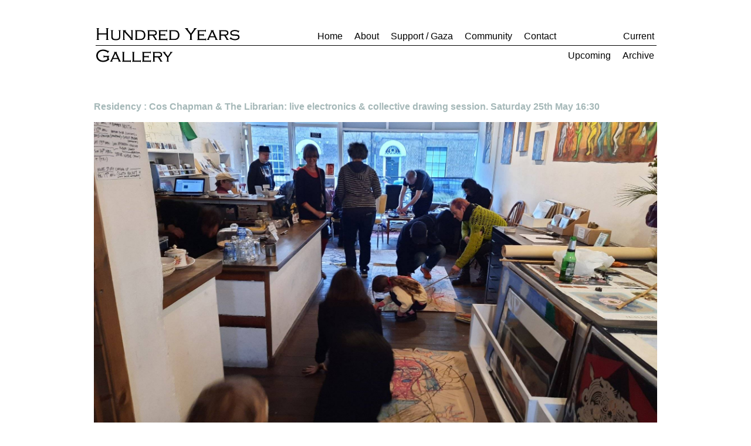

--- FILE ---
content_type: text/html; charset=UTF-8
request_url: http://hundredyearsgallery.co.uk/residency-cos-chapman-the-librarian/
body_size: 4617
content:
<!DOCTYPE html>
<html lang="en-US">
<head>
<meta charset="UTF-8" />
<title>Residency : Cos Chapman &#038; The Librarian: live electronics &#038; collective drawing session. Saturday 25th May 16:30 | Hundred Years Gallery</title>
<link rel="profile" href="http://gmpg.org/xfn/11" />
<link rel="stylesheet" type="text/css" media="all" href="http://hundredyearsgallery.co.uk/wp-content/themes/twentyten/style.css" />
<link rel="pingback" href="http://hundredyearsgallery.co.uk/xmlrpc.php" />
<link rel='dns-prefetch' href='//s.w.org' />
<link rel="alternate" type="application/rss+xml" title="Hundred Years Gallery &raquo; Feed" href="http://hundredyearsgallery.co.uk/feed/" />
<link rel="alternate" type="application/rss+xml" title="Hundred Years Gallery &raquo; Comments Feed" href="http://hundredyearsgallery.co.uk/comments/feed/" />
		<script type="text/javascript">
			window._wpemojiSettings = {"baseUrl":"https:\/\/s.w.org\/images\/core\/emoji\/2.2.1\/72x72\/","ext":".png","svgUrl":"https:\/\/s.w.org\/images\/core\/emoji\/2.2.1\/svg\/","svgExt":".svg","source":{"concatemoji":"http:\/\/hundredyearsgallery.co.uk\/wp-includes\/js\/wp-emoji-release.min.js?ver=a6970bf72637ebf85ce27714333aa4f7"}};
			!function(t,a,e){var r,n,i,o=a.createElement("canvas"),l=o.getContext&&o.getContext("2d");function c(t){var e=a.createElement("script");e.src=t,e.defer=e.type="text/javascript",a.getElementsByTagName("head")[0].appendChild(e)}for(i=Array("flag","emoji4"),e.supports={everything:!0,everythingExceptFlag:!0},n=0;n<i.length;n++)e.supports[i[n]]=function(t){var e,a=String.fromCharCode;if(!l||!l.fillText)return!1;switch(l.clearRect(0,0,o.width,o.height),l.textBaseline="top",l.font="600 32px Arial",t){case"flag":return(l.fillText(a(55356,56826,55356,56819),0,0),o.toDataURL().length<3e3)?!1:(l.clearRect(0,0,o.width,o.height),l.fillText(a(55356,57331,65039,8205,55356,57096),0,0),e=o.toDataURL(),l.clearRect(0,0,o.width,o.height),l.fillText(a(55356,57331,55356,57096),0,0),e!==o.toDataURL());case"emoji4":return l.fillText(a(55357,56425,55356,57341,8205,55357,56507),0,0),e=o.toDataURL(),l.clearRect(0,0,o.width,o.height),l.fillText(a(55357,56425,55356,57341,55357,56507),0,0),e!==o.toDataURL()}return!1}(i[n]),e.supports.everything=e.supports.everything&&e.supports[i[n]],"flag"!==i[n]&&(e.supports.everythingExceptFlag=e.supports.everythingExceptFlag&&e.supports[i[n]]);e.supports.everythingExceptFlag=e.supports.everythingExceptFlag&&!e.supports.flag,e.DOMReady=!1,e.readyCallback=function(){e.DOMReady=!0},e.supports.everything||(r=function(){e.readyCallback()},a.addEventListener?(a.addEventListener("DOMContentLoaded",r,!1),t.addEventListener("load",r,!1)):(t.attachEvent("onload",r),a.attachEvent("onreadystatechange",function(){"complete"===a.readyState&&e.readyCallback()})),(r=e.source||{}).concatemoji?c(r.concatemoji):r.wpemoji&&r.twemoji&&(c(r.twemoji),c(r.wpemoji)))}(window,document,window._wpemojiSettings);
		</script>
		<style type="text/css">
img.wp-smiley,
img.emoji {
	display: inline !important;
	border: none !important;
	box-shadow: none !important;
	height: 1em !important;
	width: 1em !important;
	margin: 0 .07em !important;
	vertical-align: -0.1em !important;
	background: none !important;
	padding: 0 !important;
}
</style>
<link rel='stylesheet' id='easingslider-css'  href='http://hundredyearsgallery.co.uk/wp-content/plugins/easing-slider/assets/css/public.min.css?ver=3.0.8' type='text/css' media='all' />
<script type='text/javascript' src='http://hundredyearsgallery.co.uk/wp-includes/js/jquery/jquery.js?ver=1.12.4'></script>
<script type='text/javascript' src='http://hundredyearsgallery.co.uk/wp-includes/js/jquery/jquery-migrate.min.js?ver=1.4.1'></script>
<script type='text/javascript' src='http://hundredyearsgallery.co.uk/wp-content/plugins/easing-slider/assets/js/public.min.js?ver=3.0.8'></script>
<link rel='https://api.w.org/' href='http://hundredyearsgallery.co.uk/wp-json/' />
<link rel="EditURI" type="application/rsd+xml" title="RSD" href="http://hundredyearsgallery.co.uk/xmlrpc.php?rsd" />
<link rel="wlwmanifest" type="application/wlwmanifest+xml" href="http://hundredyearsgallery.co.uk/wp-includes/wlwmanifest.xml" /> 
<link rel='prev' title='Music :  Viv Corringham / Moreskinsound: David Toop &#038; Ania Psenitsnikova / Kate Carr. Friday 24th May 19:30' href='http://hundredyearsgallery.co.uk/music-viv-corringham-soundwalkscapes/' />
<link rel='next' title='Music : The Bohman Brothers + Luke Poot. Saturday 25th May 19:30' href='http://hundredyearsgallery.co.uk/music-the-bohman-brothers/' />

<link rel="canonical" href="http://hundredyearsgallery.co.uk/residency-cos-chapman-the-librarian/" />
<link rel='shortlink' href='http://hundredyearsgallery.co.uk/?p=27627' />
<link rel="alternate" type="application/json+oembed" href="http://hundredyearsgallery.co.uk/wp-json/oembed/1.0/embed?url=http%3A%2F%2Fhundredyearsgallery.co.uk%2Fresidency-cos-chapman-the-librarian%2F" />
<link rel="alternate" type="text/xml+oembed" href="http://hundredyearsgallery.co.uk/wp-json/oembed/1.0/embed?url=http%3A%2F%2Fhundredyearsgallery.co.uk%2Fresidency-cos-chapman-the-librarian%2F&#038;format=xml" />
</head>

<body class="post-template-default single single-post postid-27627 single-format-standard">
<div id="wrapper" class="hfeed">
<div id="header">
<a href="http://hundredyearsgallery.co.uk" class="toleft" title="Hundred Years Gallery" rel="home"><img src="http://hundredyearsgallery.co.uk/wp-content/uploads/2011/12/logo.jpg"/></a>
	<div id="access" role="navigation">
			  				<div class="skip-link screen-reader-text"><a href="#content" title="Skip to content">Skip to content</a></div>
								<div class="menu-header"><ul id="menu-menu-1" class="menu"><li id="menu-item-16245" class="menu-item menu-item-type-post_type menu-item-object-page menu-item-home menu-item-16245"><a href="http://hundredyearsgallery.co.uk/">Home</a></li>
<li id="menu-item-16255" class="menu-item menu-item-type-post_type menu-item-object-page menu-item-16255"><a href="http://hundredyearsgallery.co.uk/about/">About</a></li>
<li id="menu-item-21844" class="menu-item menu-item-type-post_type menu-item-object-page menu-item-21844"><a href="http://hundredyearsgallery.co.uk/donate/">Support / Gaza</a></li>
<li id="menu-item-16338" class="menu-item menu-item-type-post_type menu-item-object-page menu-item-16338"><a href="http://hundredyearsgallery.co.uk/community/">Community</a></li>
<li id="menu-item-16256" class="menu-item menu-item-type-post_type menu-item-object-page menu-item-16256"><a href="http://hundredyearsgallery.co.uk/contact-us/">Contact</a></li>
<li id="menu-item-16335" class="menu-item menu-item-type-custom menu-item-object-custom menu-item-has-children menu-item-16335"><a href="http://hundredyearsgallery.co.uk/exhibition-jill-rock-transgressive/">Current</a>
<ul class="sub-menu">
	<li id="menu-item-16262" class="menu-item menu-item-type-post_type menu-item-object-page menu-item-16262"><a href="http://hundredyearsgallery.co.uk/events/upcoming/">Upcoming</a></li>
	<li id="menu-item-16263" class="menu-item menu-item-type-post_type menu-item-object-page menu-item-16263"><a href="http://hundredyearsgallery.co.uk/press/past-events/">Archive</a></li>
</ul>
</li>
</ul></div>			</div><!-- #access -->

</div><!-- #header -->
<div class="clr"></div>	
	<div id="main">

		<div id="container" class="one-column">
			<div id="content" role="main">

			

				<div id="nav-above" class="navigation">
					<div class="nav-previous"><a href="http://hundredyearsgallery.co.uk/music-viv-corringham-soundwalkscapes/" rel="prev"><span class="meta-nav">&larr;</span> Music :  Viv Corringham / Moreskinsound: David Toop &#038; Ania Psenitsnikova / Kate Carr. Friday 24th May 19:30</a></div>
					<div class="nav-next"><a href="http://hundredyearsgallery.co.uk/music-the-bohman-brothers/" rel="next">Music : The Bohman Brothers + Luke Poot. Saturday 25th May 19:30 <span class="meta-nav">&rarr;</span></a></div>
				</div><!-- #nav-above -->

				<div id="post-27627" class="post-27627 post type-post status-publish format-standard hentry category-all-posts category-past-events category-past-events-old">
					<h1 class="entry-title">Residency : Cos Chapman &#038; The Librarian: live electronics &#038; collective drawing session. Saturday 25th May 16:30</h1>

					<div class="entry-meta">
						<span class="meta-prep meta-prep-author">Posted on</span> <a href="http://hundredyearsgallery.co.uk/residency-cos-chapman-the-librarian/" title="5:30 pm" rel="bookmark"><span class="entry-date">May 25, 2024</span></a> <span class="meta-sep">by</span> <span class="author vcard"><a class="url fn n" href="http://hundredyearsgallery.co.uk/author/a100ygmanager/" title="View all posts by HundredYearsGallery">HundredYearsGallery</a></span>					</div><!-- .entry-meta -->

					<div class="entry-content">
						<p><img class="alignleft size-full wp-image-27485" src="http://hundredyearsgallery.co.uk/wp-content/uploads/2024/04/417678377_959276355771106_8992240066314079851_n.jpg" alt="" width="2000" height="1125" srcset="http://hundredyearsgallery.co.uk/wp-content/uploads/2024/04/417678377_959276355771106_8992240066314079851_n.jpg 2000w, http://hundredyearsgallery.co.uk/wp-content/uploads/2024/04/417678377_959276355771106_8992240066314079851_n-300x169.jpg 300w, http://hundredyearsgallery.co.uk/wp-content/uploads/2024/04/417678377_959276355771106_8992240066314079851_n-768x432.jpg 768w, http://hundredyearsgallery.co.uk/wp-content/uploads/2024/04/417678377_959276355771106_8992240066314079851_n-1024x576.jpg 1024w" sizes="(max-width: 2000px) 100vw, 2000px" /></p>
<p>Continuing our monthly residency with <strong>Cos</strong> and <strong>The Librarian</strong> mixing live electronic improvisation and an open drawing session &#8211;<strong>  <em>free entry, everybody welcome</em></strong> &#8211;  bring your own drawing materials and join in. Collective paintings are currently on show in the basement gallery.</p>
<p><strong>Doors 4pm, session between 4.30 &#8211; 6pm. free</strong></p>
<p><strong>Cos Chapman</strong> plays music and makes odd sounds using electronics and found objects, self-made acoustic and electronic instruments, under the strict guidance of <strong>Miss Roberts</strong>..</p>
<p>Playing solo he uses contact microphones, guitar pickups and electronics processed through effects units; some modified, some home made. He has performed live improvised and composed electro-acoustics, creating sound design for dance, installation, theatre and film.</p>
<p><img class="alignleft size-full wp-image-27380" src="http://hundredyearsgallery.co.uk/wp-content/uploads/2024/03/IMG_20231021_173417_2492.jpg" alt="" width="4000" height="3000" srcset="http://hundredyearsgallery.co.uk/wp-content/uploads/2024/03/IMG_20231021_173417_2492.jpg 4000w, http://hundredyearsgallery.co.uk/wp-content/uploads/2024/03/IMG_20231021_173417_2492-300x225.jpg 300w, http://hundredyearsgallery.co.uk/wp-content/uploads/2024/03/IMG_20231021_173417_2492-768x576.jpg 768w, http://hundredyearsgallery.co.uk/wp-content/uploads/2024/03/IMG_20231021_173417_2492-1024x768.jpg 1024w" sizes="(max-width: 4000px) 100vw, 4000px" /></p>
											</div><!-- .entry-content -->


					<div class="entry-utility">
						This entry was posted in <a href="http://hundredyearsgallery.co.uk/category/all-posts/" rel="category tag">All posts</a>, <a href="http://hundredyearsgallery.co.uk/category/past-events/" rel="category tag">Past Events</a>, <a href="http://hundredyearsgallery.co.uk/category/past-events-old/" rel="category tag">past events old</a>. Bookmark the <a href="http://hundredyearsgallery.co.uk/residency-cos-chapman-the-librarian/" title="Permalink to Residency : Cos Chapman &#038; The Librarian: live electronics &#038; collective drawing session. Saturday 25th May 16:30" rel="bookmark">permalink</a>.											</div><!-- .entry-utility -->
				</div><!-- #post-## -->

				<div id="nav-below" class="navigation">
					<div class="nav-previous"><a href="http://hundredyearsgallery.co.uk/music-viv-corringham-soundwalkscapes/" rel="prev"><span class="meta-nav">&larr;</span> Music :  Viv Corringham / Moreskinsound: David Toop &#038; Ania Psenitsnikova / Kate Carr. Friday 24th May 19:30</a></div>
					<div class="nav-next"><a href="http://hundredyearsgallery.co.uk/music-the-bohman-brothers/" rel="next">Music : The Bohman Brothers + Luke Poot. Saturday 25th May 19:30 <span class="meta-nav">&rarr;</span></a></div>
				</div><!-- #nav-below -->

				
			<div id="comments">




</div><!-- #comments -->


			</div><!-- #content -->
		</div><!-- #container -->

	</div><!-- #main -->

	<div id="footer" role="contentinfo">
		<div id="colophon">



			<div id="footer-widget-area" role="complementary">

				<div id="first" class="widget-area">
					<ul class="xoxo">
						<li id="search-7" class="widget-container widget_search"><form role="search" method="get" id="searchform" class="searchform" action="http://hundredyearsgallery.co.uk/">
				<div>
					<label class="screen-reader-text" for="s">Search for:</label>
					<input type="text" value="" name="s" id="s" />
					<input type="submit" id="searchsubmit" value="Search" />
				</div>
			</form></li>					</ul>
				</div><!-- #first .widget-area -->




			</div><!-- #footer-widget-area -->

			<div id="site-info">
					Hundred Years Gallery , 13 Pearson St. London E2 8JD  +44 (0)20 3602 7973
		
			</div>
			<!-- #site-info -->
			<a href="https://www.facebook.com/hygallery" target="_blank" class="toright"><img src="http://www.hundredyearsgallery.co.uk/wp-content/uploads/2012/03/Facebook_icon.jpg"/></a>
			<a href="https://twitter.com/hundredyearsgal" target="_blank" class="toright"><img 
src="http://www.hundredyearsgallery.co.uk/wp-content/uploads/2016/02/twitter-icon1.png"/></a>
                        <a href="https://www.instagram.com/hundred_years_gallery/" target="_blank" class="toright"><img 
src="http://www.hundredyearsgallery.co.uk/wp-content/uploads/2016/02/instagramLogo.png"/></a>
		
	</div><!-- #footer -->

</div><!-- #wrapper -->

<script type='text/javascript' src='http://hundredyearsgallery.co.uk/wp-includes/js/wp-embed.min.js?ver=a6970bf72637ebf85ce27714333aa4f7'></script>
</body>
</html>